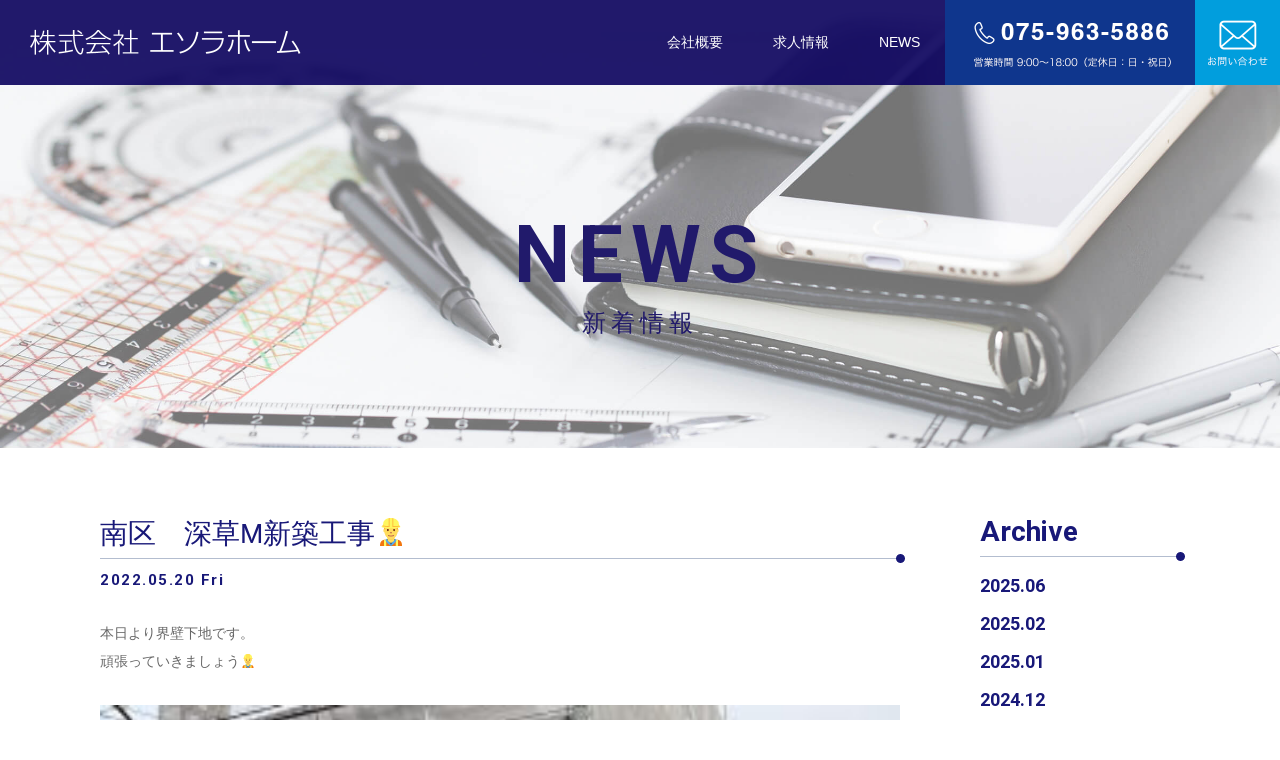

--- FILE ---
content_type: text/html; charset=UTF-8
request_url: https://www.esora-home.jp/news/445/
body_size: 5103
content:
<!doctype html>
<html lang="ja">
<head>
<meta charset="utf-8">
<meta name="viewport" content="width=device-width,initial-scale=1,user-scalable=yes">
<meta name="keywords"  content="京都,軽天,軽鉄工事,各種ボード工事,GL工事,クロス工事,床工事" />
<meta name="description" content = "株式会社エソラホームでは京都・滋賀で軽天・軽鉄工事・各種ボード工事・GL工事・クロス工事などの内装工事全般、またリフォーム工事全般も承っております。" >
<meta name="format-detection" content="telephone=yes">
<link rel="shortcut icon" type="image/x-icon" href="https://www.esora-home.jp/favicon.ico">

<!--og-->
<meta property="og:title" content="南区　深草M新築工事👷‍♂️ ｜ 株式会社エソラホーム  ｜ 京都で軽天工事の事なら" >
<meta property="og:type" content="website" />
<meta property="og:description" content="株式会社エソラホームでは京都・滋賀で軽天・軽鉄工事・各種ボード工事・GL工事・クロス工事などの内装工事全般、またリフォーム工事全般も承っております。" >
<meta property="og:image" content="https://www.esora-home.jp/img/ogp.png" >
<meta property="og:site_name" content="株式会社エソラホーム" >
<meta property="og:url" content="https://www.esora-home.jp/news/445/" >
<meta property="og:locale" content="ja_JP" >
<!--/og-->

<link rel="stylesheet" href="https://use.fontawesome.com/releases/v5.15.2/css/all.css" crossorigin="anonymous">
<link href="https://fonts.googleapis.com/css2?family=Roboto:wght@700&display=swap" rel="stylesheet">
<link rel="stylesheet" href="https://www.esora-home.jp/css/style.css">
<script src="https://ajax.googleapis.com/ajax/libs/jquery/1.11.1/jquery.min.js"></script>
<script src="https://www.esora-home.jp/js/script.js"></script>

<title>南区　深草M新築工事👷‍♂️ | 株式会社エソラホーム</title>
<meta name='robots' content='max-image-preview:large' />
<link rel='dns-prefetch' href='//s.w.org' />
<link rel="alternate" type="application/rss+xml" title="株式会社エソラホーム &raquo; 南区　深草M新築工事👷‍♂️ のコメントのフィード" href="https://www.esora-home.jp/news/445/feed/" />
<script type="text/javascript">
window._wpemojiSettings = {"baseUrl":"https:\/\/s.w.org\/images\/core\/emoji\/14.0.0\/72x72\/","ext":".png","svgUrl":"https:\/\/s.w.org\/images\/core\/emoji\/14.0.0\/svg\/","svgExt":".svg","source":{"concatemoji":"https:\/\/www.esora-home.jp\/wp-includes\/js\/wp-emoji-release.min.js?ver=6.0.11"}};
/*! This file is auto-generated */
!function(e,a,t){var n,r,o,i=a.createElement("canvas"),p=i.getContext&&i.getContext("2d");function s(e,t){var a=String.fromCharCode,e=(p.clearRect(0,0,i.width,i.height),p.fillText(a.apply(this,e),0,0),i.toDataURL());return p.clearRect(0,0,i.width,i.height),p.fillText(a.apply(this,t),0,0),e===i.toDataURL()}function c(e){var t=a.createElement("script");t.src=e,t.defer=t.type="text/javascript",a.getElementsByTagName("head")[0].appendChild(t)}for(o=Array("flag","emoji"),t.supports={everything:!0,everythingExceptFlag:!0},r=0;r<o.length;r++)t.supports[o[r]]=function(e){if(!p||!p.fillText)return!1;switch(p.textBaseline="top",p.font="600 32px Arial",e){case"flag":return s([127987,65039,8205,9895,65039],[127987,65039,8203,9895,65039])?!1:!s([55356,56826,55356,56819],[55356,56826,8203,55356,56819])&&!s([55356,57332,56128,56423,56128,56418,56128,56421,56128,56430,56128,56423,56128,56447],[55356,57332,8203,56128,56423,8203,56128,56418,8203,56128,56421,8203,56128,56430,8203,56128,56423,8203,56128,56447]);case"emoji":return!s([129777,127995,8205,129778,127999],[129777,127995,8203,129778,127999])}return!1}(o[r]),t.supports.everything=t.supports.everything&&t.supports[o[r]],"flag"!==o[r]&&(t.supports.everythingExceptFlag=t.supports.everythingExceptFlag&&t.supports[o[r]]);t.supports.everythingExceptFlag=t.supports.everythingExceptFlag&&!t.supports.flag,t.DOMReady=!1,t.readyCallback=function(){t.DOMReady=!0},t.supports.everything||(n=function(){t.readyCallback()},a.addEventListener?(a.addEventListener("DOMContentLoaded",n,!1),e.addEventListener("load",n,!1)):(e.attachEvent("onload",n),a.attachEvent("onreadystatechange",function(){"complete"===a.readyState&&t.readyCallback()})),(e=t.source||{}).concatemoji?c(e.concatemoji):e.wpemoji&&e.twemoji&&(c(e.twemoji),c(e.wpemoji)))}(window,document,window._wpemojiSettings);
</script>
<style type="text/css">
img.wp-smiley,
img.emoji {
	display: inline !important;
	border: none !important;
	box-shadow: none !important;
	height: 1em !important;
	width: 1em !important;
	margin: 0 0.07em !important;
	vertical-align: -0.1em !important;
	background: none !important;
	padding: 0 !important;
}
</style>
	<link rel='stylesheet' id='wp-block-library-css'  href='https://www.esora-home.jp/wp-includes/css/dist/block-library/style.min.css?ver=6.0.11' type='text/css' media='all' />
<style id='global-styles-inline-css' type='text/css'>
body{--wp--preset--color--black: #000000;--wp--preset--color--cyan-bluish-gray: #abb8c3;--wp--preset--color--white: #ffffff;--wp--preset--color--pale-pink: #f78da7;--wp--preset--color--vivid-red: #cf2e2e;--wp--preset--color--luminous-vivid-orange: #ff6900;--wp--preset--color--luminous-vivid-amber: #fcb900;--wp--preset--color--light-green-cyan: #7bdcb5;--wp--preset--color--vivid-green-cyan: #00d084;--wp--preset--color--pale-cyan-blue: #8ed1fc;--wp--preset--color--vivid-cyan-blue: #0693e3;--wp--preset--color--vivid-purple: #9b51e0;--wp--preset--gradient--vivid-cyan-blue-to-vivid-purple: linear-gradient(135deg,rgba(6,147,227,1) 0%,rgb(155,81,224) 100%);--wp--preset--gradient--light-green-cyan-to-vivid-green-cyan: linear-gradient(135deg,rgb(122,220,180) 0%,rgb(0,208,130) 100%);--wp--preset--gradient--luminous-vivid-amber-to-luminous-vivid-orange: linear-gradient(135deg,rgba(252,185,0,1) 0%,rgba(255,105,0,1) 100%);--wp--preset--gradient--luminous-vivid-orange-to-vivid-red: linear-gradient(135deg,rgba(255,105,0,1) 0%,rgb(207,46,46) 100%);--wp--preset--gradient--very-light-gray-to-cyan-bluish-gray: linear-gradient(135deg,rgb(238,238,238) 0%,rgb(169,184,195) 100%);--wp--preset--gradient--cool-to-warm-spectrum: linear-gradient(135deg,rgb(74,234,220) 0%,rgb(151,120,209) 20%,rgb(207,42,186) 40%,rgb(238,44,130) 60%,rgb(251,105,98) 80%,rgb(254,248,76) 100%);--wp--preset--gradient--blush-light-purple: linear-gradient(135deg,rgb(255,206,236) 0%,rgb(152,150,240) 100%);--wp--preset--gradient--blush-bordeaux: linear-gradient(135deg,rgb(254,205,165) 0%,rgb(254,45,45) 50%,rgb(107,0,62) 100%);--wp--preset--gradient--luminous-dusk: linear-gradient(135deg,rgb(255,203,112) 0%,rgb(199,81,192) 50%,rgb(65,88,208) 100%);--wp--preset--gradient--pale-ocean: linear-gradient(135deg,rgb(255,245,203) 0%,rgb(182,227,212) 50%,rgb(51,167,181) 100%);--wp--preset--gradient--electric-grass: linear-gradient(135deg,rgb(202,248,128) 0%,rgb(113,206,126) 100%);--wp--preset--gradient--midnight: linear-gradient(135deg,rgb(2,3,129) 0%,rgb(40,116,252) 100%);--wp--preset--duotone--dark-grayscale: url('#wp-duotone-dark-grayscale');--wp--preset--duotone--grayscale: url('#wp-duotone-grayscale');--wp--preset--duotone--purple-yellow: url('#wp-duotone-purple-yellow');--wp--preset--duotone--blue-red: url('#wp-duotone-blue-red');--wp--preset--duotone--midnight: url('#wp-duotone-midnight');--wp--preset--duotone--magenta-yellow: url('#wp-duotone-magenta-yellow');--wp--preset--duotone--purple-green: url('#wp-duotone-purple-green');--wp--preset--duotone--blue-orange: url('#wp-duotone-blue-orange');--wp--preset--font-size--small: 13px;--wp--preset--font-size--medium: 20px;--wp--preset--font-size--large: 36px;--wp--preset--font-size--x-large: 42px;}.has-black-color{color: var(--wp--preset--color--black) !important;}.has-cyan-bluish-gray-color{color: var(--wp--preset--color--cyan-bluish-gray) !important;}.has-white-color{color: var(--wp--preset--color--white) !important;}.has-pale-pink-color{color: var(--wp--preset--color--pale-pink) !important;}.has-vivid-red-color{color: var(--wp--preset--color--vivid-red) !important;}.has-luminous-vivid-orange-color{color: var(--wp--preset--color--luminous-vivid-orange) !important;}.has-luminous-vivid-amber-color{color: var(--wp--preset--color--luminous-vivid-amber) !important;}.has-light-green-cyan-color{color: var(--wp--preset--color--light-green-cyan) !important;}.has-vivid-green-cyan-color{color: var(--wp--preset--color--vivid-green-cyan) !important;}.has-pale-cyan-blue-color{color: var(--wp--preset--color--pale-cyan-blue) !important;}.has-vivid-cyan-blue-color{color: var(--wp--preset--color--vivid-cyan-blue) !important;}.has-vivid-purple-color{color: var(--wp--preset--color--vivid-purple) !important;}.has-black-background-color{background-color: var(--wp--preset--color--black) !important;}.has-cyan-bluish-gray-background-color{background-color: var(--wp--preset--color--cyan-bluish-gray) !important;}.has-white-background-color{background-color: var(--wp--preset--color--white) !important;}.has-pale-pink-background-color{background-color: var(--wp--preset--color--pale-pink) !important;}.has-vivid-red-background-color{background-color: var(--wp--preset--color--vivid-red) !important;}.has-luminous-vivid-orange-background-color{background-color: var(--wp--preset--color--luminous-vivid-orange) !important;}.has-luminous-vivid-amber-background-color{background-color: var(--wp--preset--color--luminous-vivid-amber) !important;}.has-light-green-cyan-background-color{background-color: var(--wp--preset--color--light-green-cyan) !important;}.has-vivid-green-cyan-background-color{background-color: var(--wp--preset--color--vivid-green-cyan) !important;}.has-pale-cyan-blue-background-color{background-color: var(--wp--preset--color--pale-cyan-blue) !important;}.has-vivid-cyan-blue-background-color{background-color: var(--wp--preset--color--vivid-cyan-blue) !important;}.has-vivid-purple-background-color{background-color: var(--wp--preset--color--vivid-purple) !important;}.has-black-border-color{border-color: var(--wp--preset--color--black) !important;}.has-cyan-bluish-gray-border-color{border-color: var(--wp--preset--color--cyan-bluish-gray) !important;}.has-white-border-color{border-color: var(--wp--preset--color--white) !important;}.has-pale-pink-border-color{border-color: var(--wp--preset--color--pale-pink) !important;}.has-vivid-red-border-color{border-color: var(--wp--preset--color--vivid-red) !important;}.has-luminous-vivid-orange-border-color{border-color: var(--wp--preset--color--luminous-vivid-orange) !important;}.has-luminous-vivid-amber-border-color{border-color: var(--wp--preset--color--luminous-vivid-amber) !important;}.has-light-green-cyan-border-color{border-color: var(--wp--preset--color--light-green-cyan) !important;}.has-vivid-green-cyan-border-color{border-color: var(--wp--preset--color--vivid-green-cyan) !important;}.has-pale-cyan-blue-border-color{border-color: var(--wp--preset--color--pale-cyan-blue) !important;}.has-vivid-cyan-blue-border-color{border-color: var(--wp--preset--color--vivid-cyan-blue) !important;}.has-vivid-purple-border-color{border-color: var(--wp--preset--color--vivid-purple) !important;}.has-vivid-cyan-blue-to-vivid-purple-gradient-background{background: var(--wp--preset--gradient--vivid-cyan-blue-to-vivid-purple) !important;}.has-light-green-cyan-to-vivid-green-cyan-gradient-background{background: var(--wp--preset--gradient--light-green-cyan-to-vivid-green-cyan) !important;}.has-luminous-vivid-amber-to-luminous-vivid-orange-gradient-background{background: var(--wp--preset--gradient--luminous-vivid-amber-to-luminous-vivid-orange) !important;}.has-luminous-vivid-orange-to-vivid-red-gradient-background{background: var(--wp--preset--gradient--luminous-vivid-orange-to-vivid-red) !important;}.has-very-light-gray-to-cyan-bluish-gray-gradient-background{background: var(--wp--preset--gradient--very-light-gray-to-cyan-bluish-gray) !important;}.has-cool-to-warm-spectrum-gradient-background{background: var(--wp--preset--gradient--cool-to-warm-spectrum) !important;}.has-blush-light-purple-gradient-background{background: var(--wp--preset--gradient--blush-light-purple) !important;}.has-blush-bordeaux-gradient-background{background: var(--wp--preset--gradient--blush-bordeaux) !important;}.has-luminous-dusk-gradient-background{background: var(--wp--preset--gradient--luminous-dusk) !important;}.has-pale-ocean-gradient-background{background: var(--wp--preset--gradient--pale-ocean) !important;}.has-electric-grass-gradient-background{background: var(--wp--preset--gradient--electric-grass) !important;}.has-midnight-gradient-background{background: var(--wp--preset--gradient--midnight) !important;}.has-small-font-size{font-size: var(--wp--preset--font-size--small) !important;}.has-medium-font-size{font-size: var(--wp--preset--font-size--medium) !important;}.has-large-font-size{font-size: var(--wp--preset--font-size--large) !important;}.has-x-large-font-size{font-size: var(--wp--preset--font-size--x-large) !important;}
</style>
<link rel="https://api.w.org/" href="https://www.esora-home.jp/wp-json/" /><link rel="alternate" type="application/json" href="https://www.esora-home.jp/wp-json/wp/v2/posts/445" /><link rel="EditURI" type="application/rsd+xml" title="RSD" href="https://www.esora-home.jp/xmlrpc.php?rsd" />
<link rel="wlwmanifest" type="application/wlwmanifest+xml" href="https://www.esora-home.jp/wp-includes/wlwmanifest.xml" /> 
<meta name="generator" content="WordPress 6.0.11" />
<link rel="canonical" href="https://www.esora-home.jp/news/445/" />
<link rel='shortlink' href='https://www.esora-home.jp/?p=445' />
<link rel="alternate" type="application/json+oembed" href="https://www.esora-home.jp/wp-json/oembed/1.0/embed?url=https%3A%2F%2Fwww.esora-home.jp%2Fnews%2F445%2F" />
<link rel="alternate" type="text/xml+oembed" href="https://www.esora-home.jp/wp-json/oembed/1.0/embed?url=https%3A%2F%2Fwww.esora-home.jp%2Fnews%2F445%2F&#038;format=xml" />
<link rel="icon" href="https://www.esora-home.jp/wp-content/uploads/2021/02/favicon-150x150.png" sizes="32x32" />
<link rel="icon" href="https://www.esora-home.jp/wp-content/uploads/2021/02/favicon.png" sizes="192x192" />
<link rel="apple-touch-icon" href="https://www.esora-home.jp/wp-content/uploads/2021/02/favicon.png" />
<meta name="msapplication-TileImage" content="https://www.esora-home.jp/wp-content/uploads/2021/02/favicon.png" />

</head>

<body class="index" id="pagetop">


<div id="container">
<!--header-->
<header id="top-head">
<div id="head_tel"><a href="tel:0759635886"><img src="/img/head_tel.png" alt="TEL：075-963-5886" class="tel_pc"></a><a href="tel:0759635886"><img src="/img/head_tel_sp.png" alt="TEL：075-963-5886" class="tel_sp"></a><a href="mailto:info@esora-home.jp" class="over"><img src="/img/head_mail.png" alt="お問い合わせ"></a></div>
<div class="inner">
<div id="mobile-head">
<h1><a href="/"><img src="/img/logo.png" alt="株式会社エソラホーム" class="logo"></a></h1>
<div id="nav-toggle">
<div>
<span></span>
<span></span>
<span></span>
</div>
</div>
</div>

<!--nav-->
<nav id="global-nav">
<ul class="table-cell"><li><a href="/company">会社概要</a></li><li><a href="/recruit">求人情報</a></li><li><a href="/news">NEWS</a></li></ul>
</nav>
<!--/nav-->

</div>
</header>
<!--/header-->

<!--mainvisual-->
<div id="page_main" class="company_mv">
<div class="page_title">
<h2>NEWS<span>新着情報</span></h2>
</div>
</div>
<!--/mainvisual-->


<!--maincontent-->

<!--news list-->
<section id="news_wrap">

<div class="left">
	
    
<div class="page_cont news_cont">
<h3>南区　深草M新築工事👷‍♂️<span>2022.05.20 Fri</span></h3> 
<p>
<p>本日より界壁下地です。<br />
頑張っていきましょう👷‍♂️</p>
<p><img src="https://www.esora-home.jp/wp-content/uploads/2022/05/F186CE7D-25AD-4F8F-A317-491748F0DD09-300x225.jpeg" alt="" width="300" height="225" class="alignnone size-medium wp-image-446" srcset="https://www.esora-home.jp/wp-content/uploads/2022/05/F186CE7D-25AD-4F8F-A317-491748F0DD09-300x225.jpeg 300w, https://www.esora-home.jp/wp-content/uploads/2022/05/F186CE7D-25AD-4F8F-A317-491748F0DD09-1024x768.jpeg 1024w, https://www.esora-home.jp/wp-content/uploads/2022/05/F186CE7D-25AD-4F8F-A317-491748F0DD09-768x576.jpeg 768w, https://www.esora-home.jp/wp-content/uploads/2022/05/F186CE7D-25AD-4F8F-A317-491748F0DD09-1536x1152.jpeg 1536w, https://www.esora-home.jp/wp-content/uploads/2022/05/F186CE7D-25AD-4F8F-A317-491748F0DD09-2048x1536.jpeg 2048w" sizes="(max-width: 300px) 100vw, 300px" /></p>
<p><img loading="lazy" src="https://www.esora-home.jp/wp-content/uploads/2022/05/DAAFF878-C978-49FA-9445-94750EFAF77D-300x225.jpeg" alt="" width="300" height="225" class="alignnone size-medium wp-image-447" srcset="https://www.esora-home.jp/wp-content/uploads/2022/05/DAAFF878-C978-49FA-9445-94750EFAF77D-300x225.jpeg 300w, https://www.esora-home.jp/wp-content/uploads/2022/05/DAAFF878-C978-49FA-9445-94750EFAF77D-1024x768.jpeg 1024w, https://www.esora-home.jp/wp-content/uploads/2022/05/DAAFF878-C978-49FA-9445-94750EFAF77D-768x576.jpeg 768w, https://www.esora-home.jp/wp-content/uploads/2022/05/DAAFF878-C978-49FA-9445-94750EFAF77D-1536x1152.jpeg 1536w, https://www.esora-home.jp/wp-content/uploads/2022/05/DAAFF878-C978-49FA-9445-94750EFAF77D-2048x1536.jpeg 2048w" sizes="(max-width: 300px) 100vw, 300px" /></p>
<p>#軽天#エソラホーム#京都#京都市#軽天屋</p>
</p>

<h3 class="mb_pb_00"></h3>
</div>
	
<div class="page_cont news_cont">
<p>
<a href="https://www.esora-home.jp/news/442/" rel="prev">古い記事へ</a> | <a href="https://www.esora-home.jp/news/450/" rel="next">新しい記事へ</a></p>
	</div>
</div>

<div class="right">

<h3>Archive</h3>
<ul>
	<li><a href='https://www.esora-home.jp/news/date/2025/06/'>2025.06</a></li>
	<li><a href='https://www.esora-home.jp/news/date/2025/02/'>2025.02</a></li>
	<li><a href='https://www.esora-home.jp/news/date/2025/01/'>2025.01</a></li>
	<li><a href='https://www.esora-home.jp/news/date/2024/12/'>2024.12</a></li>
	<li><a href='https://www.esora-home.jp/news/date/2024/11/'>2024.11</a></li>
	<li><a href='https://www.esora-home.jp/news/date/2024/10/'>2024.10</a></li>
	<li><a href='https://www.esora-home.jp/news/date/2024/09/'>2024.09</a></li>
	<li><a href='https://www.esora-home.jp/news/date/2024/03/'>2024.03</a></li>
	<li><a href='https://www.esora-home.jp/news/date/2024/02/'>2024.02</a></li>
	<li><a href='https://www.esora-home.jp/news/date/2024/01/'>2024.01</a></li>
	<li><a href='https://www.esora-home.jp/news/date/2023/12/'>2023.12</a></li>
	<li><a href='https://www.esora-home.jp/news/date/2023/10/'>2023.10</a></li>
	<li><a href='https://www.esora-home.jp/news/date/2023/09/'>2023.09</a></li>
	<li><a href='https://www.esora-home.jp/news/date/2023/06/'>2023.06</a></li>
	<li><a href='https://www.esora-home.jp/news/date/2023/01/'>2023.01</a></li>
	<li><a href='https://www.esora-home.jp/news/date/2022/12/'>2022.12</a></li>
	<li><a href='https://www.esora-home.jp/news/date/2022/11/'>2022.11</a></li>
	<li><a href='https://www.esora-home.jp/news/date/2022/10/'>2022.10</a></li>
	<li><a href='https://www.esora-home.jp/news/date/2022/09/'>2022.09</a></li>
	<li><a href='https://www.esora-home.jp/news/date/2022/08/'>2022.08</a></li>
	<li><a href='https://www.esora-home.jp/news/date/2022/07/'>2022.07</a></li>
	<li><a href='https://www.esora-home.jp/news/date/2022/06/'>2022.06</a></li>
	<li><a href='https://www.esora-home.jp/news/date/2022/05/'>2022.05</a></li>
	<li><a href='https://www.esora-home.jp/news/date/2022/04/'>2022.04</a></li>
	<li><a href='https://www.esora-home.jp/news/date/2022/03/'>2022.03</a></li>
	<li><a href='https://www.esora-home.jp/news/date/2022/02/'>2022.02</a></li>
	<li><a href='https://www.esora-home.jp/news/date/2022/01/'>2022.01</a></li>
	<li><a href='https://www.esora-home.jp/news/date/2021/09/'>2021.09</a></li>
	<li><a href='https://www.esora-home.jp/news/date/2021/08/'>2021.08</a></li>
	<li><a href='https://www.esora-home.jp/news/date/2021/07/'>2021.07</a></li>
	<li><a href='https://www.esora-home.jp/news/date/2021/06/'>2021.06</a></li>
	<li><a href='https://www.esora-home.jp/news/date/2021/05/'>2021.05</a></li>
	<li><a href='https://www.esora-home.jp/news/date/2021/04/'>2021.04</a></li>
	<li><a href='https://www.esora-home.jp/news/date/2021/03/'>2021.03</a></li>
	<li><a href='https://www.esora-home.jp/news/date/2021/02/'>2021.02</a></li>
</ul>
</div>

</section>
<!--/news list-->


<!--banner-->
<div class="cbn_wrap">
<div class="cont_wrap fadein">

<!--case study-->
<article id="cbn_wrap">
<ul>

<!--banner-->
<li>
<a href="mailto:info@esora-home.jp"></a>
<div class="bn_text">
<h3><i class="far fa-envelope"></i>info@esora-home.jp</h3>
</div>
</li>
<!--/banner-->

<!--banner-->
<li>
<a href="tel:0759635886"></a>
<div class="bn_text">
<h3><i class="fas fa-phone-alt"></i>075-963-5886</h3>
<p>営業時間 9:00～18:00（定休日：日・祝日）</p>
</div>
</li>
<!--/banner-->

</ul>
</article>


</div>
</div>


<!--/maincontent-->


<!--footer-->
<footer>
<div id="footer_wrap" class="fadein">

<a href="/"><img src="/img/f_logo.png" alt="株式会社エソラホーム " class="over"/></a>
<p>〒615-8202　京都市西京区松室吾田神町199　REISE 11</p>

<div class="f_contacts">
<div><a href="mailto:info@esora-home.jp"><i class="far fa-envelope"></i>info@esora-home.jp</a></div>
<div><a href="tel:0759635886"><i class="fas fa-phone-alt"></i>075-963-5886</a></div>
</div>
</div>

<div class="copy"><i class="far fa-copyright"></i> ESORA HOME .Inc</div>
</footer>
<!--/footer-->

<a href="#pagetop" id="page-top"><img src="/img/pagetop.png" alt="top"></a>
</div>

</body>
</html>

--- FILE ---
content_type: text/css
request_url: https://www.esora-home.jp/css/style.css
body_size: 5636
content:
@charset "utf-8";
html, body, div, span, object, iframe,
h1, h2, h3, h4, h5, h6, p, blockquote, pre,
abbr, address, cite, code,
del, dfn, em, img, ins, kbd, q, samp,
small, strong, sub, sup, var,
b, i,
dl, dt, dd, ol, ul, li,
fieldset, form, label, legend,
table, caption, tbody, tfoot, thead, tr, th, td,
section, aside, dialog, figure, footer, header,
hgroup, menu, nav, section,
time, mark, audio, video {margin:0;padding:0;border:0;outline:0;font-size:100%;vertical-align:baseline;background:transparent}
body {line-height:1}
section, aside, dialog, figure, footer, header,
hgroup, nav, section {display:block}
ul, ol {list-style:none}
blockquote, q {quotes:none;}
blockquote:before, blockquote:after,
q:before, q:after {content:'';content:none;}
a {margin:0;padding:0;border:0;font-size:100%;vertical-align:baseline;background:transparent}
ins {background-color:#ff9;color:#000;text-decoration:none}
mark {background-color:#ff9;color:#000;font-style:italic;font-weight:bold}
del {text-decoration: line-through}
abbr[title], dfn[title] {border-bottom:1px dotted #000;cursor:help}
table {border-collapse:collapse;border-spacing:0}
hr {display:block;height:1px;border:0;border-top:1px solid #cccccc;margin:1em 0;padding:0}
input, select {vertical-align:middle}
section { }
img{ vertical-align:bottom;}
a img {outline:none; border:none;}
a {outline:none;}
a:focus{outline: none;}
area{border:none;outline:none;}

*, *:before, *:after {-webkit-box-sizing: border-box;-moz-box-sizing: border-box;-o-box-sizing: border-box;-ms-box-sizing: border-box;box-sizing: border-box;}
html,body{ width:100%;height:100%;-webkit-font-smoothing: antialiased;}

.over {transition: 0.3s ;}
.over:hover {opacity: 0.5 ;} 

/*clearfix*/
.clearfix:after{content: "."; display: block; height: 0; font-size:0; clear: both; visibility:hidden}
.clearfix{display: inline-block;}
* html .clearfix{height: 1%;}
.clearfix{display:block;}
 


/*========================================
BASIC
=======================================*/

html{-webkit-text-size-adjust:100%; font-size: 62.5%;}
body{font-size: 10px;font-size: 1.0rem; color:#666666; font-weight:lighter; font-family: "ヒラギノ角ゴ ProN W3", "Hiragino Kaku Gothic ProN", Meiryo, sans-serif; animation: fadeIn 2s ease 0s 1 normal;-webkit-animation: fadeIn 2s ease 0s 1 normal;}
@keyframes fadeIn {
    0% {opacity: 0}
    100% {opacity: 1}
}

@-webkit-keyframes fadeIn {
    0% {opacity: 0}
    100% {opacity: 1}
}

a{color:#03a0df; text-decoration:none;}
a:hover{color: #999999;}

.pc {}
@media screen and (max-width: 640px) {
.pc { display: none;}
.over:hover {opacity: 1 ;} 
}

.mb_pb_00{margin-bottom: 0!important; padding-bottom: 0!important;}

/* page-top */
#page-top {position: fixed;bottom: 20px;right: 20px;z-index:10000; max-width:50px; height:auto;transition: 0.5s;-webkit-transition: 0.5s}
#page-top img {max-width:50px; height:auto;}
#page-top:hover {transform: translate(0,-10px);}

/* tel */
#head_tel { position:absolute; right:0; top:0; z-index:20000;}
#head_tel img { width:auto; height:85px; }
.tel_sp {display: none;}
.tel_pc {display: inherit;}
@media screen and (max-width: 1080px) {#head_tel img { height: 50px; width: auto }}
@media screen and (max-width: 430px) {.tel_sp {display: inherit;}.tel_pc {display: none;}}

/* hr */

hr{}


@media(min-width: 768px){a[href^="tel:"]{pointer-events: none;}}

/* wraps */
.cont_wrap { width:1080px; margin:0 auto; padding:0;}
.br_sp{display: none;}
.br_pc{display: inherit;}

@media screen and (max-width: 1080px) {
.cont_wrap { width:90%; margin:0 auto; padding:0;}
}

@media screen and (max-width: 640px) {
.br_sp{display: inherit;}
.br_pc{display: none;}
}

/*========================================
header
=======================================*/
#container { padding: 0 0 0 0;}
#top-head {background:rgba(10,2,92,0.9) ; height:85px;font-size: 14px;position:fixed;width: 100%;margin: auto 0;padding: 0;line-height: 1; z-index:500;top: 0;}
#top-head a, #top-head {text-decoration: none;}
#top-head .inner {position: relative; text-align:left;}
#top-head .logo {max-height:85px; position: absolute;top:0;left: 0;;margin: auto;transition: opacity 0.3s ease-out;}
#top-head .logo:hover {opacity: 0.8;}
#global-nav ul {list-style: none; width:100%; margin:0 0 0 0; font-size: 14px;font-size: 1.4rem; font-family:Arial, Helvetica, sans-serif; font-weight:nomal; text-align:right;}
#global-nav ul li {display:inline-block; width:auto;height:85px;text-align:center;position: relative;}
#global-nav ul li a {display: table-cell;vertical-align: middle;padding:0 25px 0 25px;width:auto;height:85px;color:#ffffff;;transition: 0.5s;-webkit-transition: 0.5s;background:rgba(15,54,141,0);}
#global-nav ul li.cr a {background:rgba(15,54,141,1);}

#global-nav ul li a:hover {background:rgba(15,54,141,1);}
#global-nav ul li:nth-child(3) { margin:0 335px 0 0;}


.inner {margin: 0 auto;}
.inner:after {content: "";clear: both;display: block;}


/* Toggle Button */
#nav-toggle {display: none;position: absolute;left: 10px;top: 7px;width: 29px;height: 36px;cursor: pointer;z-index: 101;}
#nav-toggle div {position: relative;}
#nav-toggle span {display: block;position: absolute;height: 2px;width: 100%;background: #ffffff;left: 0;-webkit-transition: .35s ease-in-out;-moz-transition: .35s ease-in-out;transition: .35s ease-in-out;}
#nav-toggle span:nth-child(1) {top: 6px;}
#nav-toggle span:nth-child(2) {top: 17px;}
#nav-toggle span:nth-child(3) {top: 28px;}


@media screen and (max-width: 1080px) {
#container { padding: 0 0 0 0;}
#top-head,.inner {width: 100%;padding: 0;}
#top-head .logo {max-height:50px; position: absolute;top:0;left: 50px;;margin: auto;}
#top-head {top: 0;position: fixed;margin-top: 0;height:50px;}
#mobile-head {height:50px;width: 100%;z-index: 999;position: relative;}
#global-nav {visibility: hidden; opacity:0; position: absolute; background-color: rgba(10,2,92,0.9);width: 100%;text-align: center;padding: 0 0 0 0; height: 100vh;}
#global-nav ul {list-style: none;position: static;padding:0 0 50px 0; margin:30px 0 0 0; display: flex;flex-direction: column; font-size: 16px;}
#global-nav ul li {width: 100%;float: none;position: static;border: none;border-left: none;padding:10px 0 8px 0;margin:0;height:auto;}
#global-nav ul li:nth-child(4) { display: block; font-weight:normal; font-size:24px;margin: 0;}
#global-nav ul li:after  {display: none;}
#top-head #global-nav ul li a,#top-head.fixed #global-nav ul li a {width: 100%;height:auto;display: block;color: #ffffff;padding:15px 0 15px 0;margin:0;position:static;}
#top-head #global-nav ul li a:hover,#top-head.fixed #global-nav ul li a:hover {color: #03a0df;background: none;}
#top-head.fixed #global-nav ul lili:nth-child(4) a {width: 100%;height:auto;display: inherit;flex-direction: row;color: #ffffff;padding:15px 0 15px 0;margin:0;position:static;}

#nav-toggle {display: block;}
/* #nav-toggle */
.open #nav-toggle span:nth-child(1) {top: 16px;-webkit-transform: rotate(315deg);-moz-transform: rotate(315deg);transform: rotate(315deg);}
.open #nav-toggle span:nth-child(2) {width: 0;left: 50%;}
.open #nav-toggle span:nth-child(3) {top: 16px;-webkit-transform: rotate(-315deg);-moz-transform: rotate(-315deg);transform: rotate(-315deg);}
.open #global-nav { visibility:visible; opacity:100; -webkit-transition: .5s ease-in-out;-moz-transition: .5s ease-in-out;transition: .5s ease-in-out;}
footer #footer_wrap {font-size:10px; font-size:1rem;line-height:1;}
}

/*========================================
index
=======================================*/

#main {width: 100%; height: 100vh; min-height: 700px; position: relative; background-size: cover; background-position: center 60%; background-image: url("../img/main_img.jpg"); display: flex;justify-content: center;align-items: center;}
#catchcopy { width: 100%; max-width:786px; height: auto; padding: 0 0 calc(100vh - 80vh) 0; }
#catchcopy img{ width: 100%; max-width:786px; height: auto; }
#main_copy {width: 100%; color: #ffffff; font-size: 19px; line-height: 2.5em; text-align: center; position: absolute; bottom: 0; left: 0; padding: 60px 0;background:rgba(15,54,141,0.45);}

#main_bn{width: 100%; height: auto;display: flex;justify-content: center;align-items: center;}
#main_bn .bn_naiso{width: 50%; height: 440px;display: flex;justify-content: center;align-items: center; background-size: cover; background-position: center 60%; background-image: url("../img/main_naiso.jpg");}
#main_bn .bn_reform{width: 50%; height: 440px;display: flex;justify-content: center;align-items: center; background-size: cover; background-position: center 60%; background-image: url("../img/main_reform.jpg");}

#main_bn .bn_naiso > div,#main_bn .bn_reform > div { color: #ffffff; width:75%; max-width: 600px; }
#main_bn h3 { font-weight: 300; display: block; font-size: 39px; color: #ffffff; width:100%; position: relative; border-bottom: 1px #ffffff solid; padding-bottom: 10px; margin-bottom: 20px;text-shadow: 0px 0px 4px rgba(0,0,0,0.5);}
#main_bn h3 span { display: block; font-size: 15px; position: absolute; bottom: 10px; right: 0; font-family: 'Roboto', sans-serif; letter-spacing: 0.2em;}
#main_bn h3::before { content: ""; display: block; width: 9px; height: 9px; border-radius: 50%; background: #ffffff; position: absolute; bottom: -5px; right: -5px; }
#main_bn p {font-size: 19px; line-height: 40px; width: 50%;text-shadow: 0px 0px 4px rgba(0,0,0,0.5);}

.col_2{width: 100%; display: flex;justify-content: flex-start;align-items:flex-start;}



/* index news */
.info_wrap { width:100%; height:auto; padding: 55px 0 55px 0; }

.info_wrap h3 { font-weight: 300; font-family: 'Roboto', sans-serif; letter-spacing: 0.2em; display: block; font-size: 62px; color: #181878; width:100%; position: relative; border-bottom: 1px #b3bdcf solid; padding-bottom: 0; margin-bottom: 20px;-webkit-transition: .5s ease-in-out;-moz-transition: .5s ease-in-out;transition: .5s ease-in-out;}
.info_wrap h3 span { display: block; font-size: 15px; position: absolute; bottom: 5px; right: 0; letter-spacing: 0.2em;}
.info_wrap h3::before { content: ""; display: block; width: 9px; height: 9px; border-radius: 50%; background: #181878; position: absolute; bottom: -5px; right: -5px; }
.info_wrap h3:hover { color:#03a0df;}

.index_info_wrap {color: #181878;text-align:left; width:100%; height:auto; float: left}
.index_info_wrap dl { width:100%; display:table; padding:10px 0;}
.index_info_wrap dl a dt { width:100px; display:table-cell;font-size: 16px;letter-spacing: 0; line-height:1.2; vertical-align:top;font-family: 'Roboto', sans-serif;}
.index_info_wrap dl a dd { width:auto; display:table-cell; font-size:14px; font-weight:nomal; line-height:1.2; vertical-align:top; padding:1px 0 0 20px;}
.index_info_wrap dl a { color:#181878;}
.index_info_wrap dl a:hover { color:#03a0df;}

/* banner */
.banner_wrap { width:100%; height:auto; padding: 100px 0; background: #f5f5f5; }
.i_bn_wrap {width:100%;display: flex;justify-content: flex-start;align-items:flex-start;}

/* banner */
#bn-wrap { width: 100%; height:auto;position: relative; padding: 0; }
#bn-wrap ul {display: flex; justify-content: space-between; align-items: left; flex-wrap: nowrap; width: 100%; margin: 0 auto 0 auto; text-align: left;}
#bn-wrap ul li {width: 51vw; max-height: 250px; max-width: 510px; height:25vw; overflow: hidden; -webkit-transition: all .3s;transition: all .3s; position: relative; margin: 0 0 0 0;}
#bn-wrap ul li::after { content: "- MORE"; color: #ffffff; position: absolute; right: 5px; bottom:5px;z-index: 1;font-size: 13px; font-family: 'Roboto', sans-serif; letter-spacing: 0.2em;}
#bn-wrap ul li > a {position: absolute;top: 0;left: 0;width: 100%;height: 100%;text-indent:-999px;z-index: 1;}
#bn-wrap ul li .bn_img {width: 100%;height: 100%; overflow: hidden; position: absolute;}
#bn-wrap ul li .bn_img img{width: 100%;height: auto; -webkit-transition: all .3s;transition: all .3s; }
#bn-wrap ul li .bn_text {width: 100%;height: 100%; position: absolute; display: flex; flex-direction: column; justify-content: center; align-items: center;  text-align: center; z-index: 0; padding: 0 10%;}
#bn-wrap ul li .bn_text h3 {width: 100%; font-size: 24px; font-size: 2.4rem; color: #ffffff; font-weight: 300; line-height: 1.5; border-bottom: 1px solid rgba(255,255,255,0.8); padding: 0 0 5px 0; margin: 0 0 10px 0; position: relative; letter-spacing: 0.4em;}
#bn-wrap ul li .bn_text h3::before { content: ""; display: block; width: 9px; height: 9px; border-radius: 50%; background: #ffffff; position: absolute; bottom: -5px; right: -5px; }
#bn-wrap ul li .bn_text p {width: 100%; font-size: 15px; font-size: 1.4rem; color: #ffffff;font-family: 'Roboto', sans-serif; letter-spacing: 0.2em; line-height: 1.5;  padding: 0 0 0 0; margin: 0 12px 0 12px;}
#bn-wrap ul li:hover {box-shadow: 1px 1px 12px rgba(0,0,0,.3);background-color: #ffffff;}
#bn-wrap ul li:hover .bn_img img  {transform: scale(1.1);}




@media screen and (max-width: 1080px) {

#main {width: 100%; height: 100vh; position: relative; background-size: cover; background-position: center 60%; background-image: url("../img/main_img.jpg"); display: flex;justify-content: center;align-items: center;}
#catchcopy { width: 80%; max-width:786px; height: auto; padding: 0 0 calc(100vh - 80vh) 0; }
#catchcopy img{ width: 100%; max-width:786px; height: auto; }
#main_copy {width: 100%; color: #ffffff; font-size: 16px; line-height: 2em; text-align: center; position: absolute; bottom: 0; left: 0; padding: 60px 30px;background:rgba(15,54,141,0.45);}


#main_bn .bn_naiso > div,#main_bn .bn_reform > div { color: #ffffff; width:75%; max-width: 600px; }
#main_bn h3 { font-weight: 300; display: block; font-size: 28px; color: #ffffff; width:100%; position: relative; border-bottom: 1px #ffffff solid; padding-bottom: 10px; margin-bottom: 20px;text-shadow: 0px 0px 4px rgba(0,0,0,0.5);}
#main_bn h3 span { display: block; font-size: 12px; position: absolute; bottom: 10px; right: 0; font-family: 'Roboto', sans-serif; letter-spacing: 0.2em;}
#main_bn h3::before { content: ""; display: block; width: 9px; height: 9px; border-radius: 50%; background: #ffffff; position: absolute; bottom: -5px; right: -5px; }
#main_bn p {font-size: 16px; line-height: 30px; width: auto;text-shadow: 0px 0px 4px rgba(0,0,0,0.5);}
.col_2{width: 100%; display: flex;justify-content:space-between;align-items:flex-start;}

.banner_wrap { width:100%; height:auto; padding: 10vw 0; background: #f5f5f5; }
#bn-wrap ul li {width: 45.9vw; max-height: 250px; max-width: 510px; height:21vw; }

@media screen and (max-width: 900px) {
#main_bn .bn_naiso > div,#main_bn .bn_reform > div {width:70%;}
#main_bn h3 {font-size: 18px; }
.col_2{flex-direction: column;}
}


.info_wrap { width:100%; height:auto; padding: 8vw 0 8vw 0; }

.info_wrap h3 { font-weight: 300; font-family: 'Roboto', sans-serif; letter-spacing: 0.2em; display: block; font-size: 6vw; color: #181878; width:100%; position: relative; border-bottom: 1px #b3bdcf solid; padding-bottom: 0; margin-bottom: 20px;-webkit-transition: .5s ease-in-out;-moz-transition: .5s ease-in-out;transition: .5s ease-in-out;}
.info_wrap h3 span { display: block; font-size: 12px; position: absolute; bottom: 5px; right: 0; letter-spacing: 0.2em;}
.info_wrap h3::before { content: ""; display: block; width: 9px; height: 9px; border-radius: 50%; background: #181878; position: absolute; bottom: -5px; right: -5px; }
.info_wrap h3:hover { color:#03a0df;}



}

@media screen and (max-width: 640px) {

#main {width: 100%; height: 110vh;position: relative; background-size: cover; background-position: center 60%; background-image: url("../img/main_img.jpg"); display: flex;justify-content: center;align-items: center;}
#catchcopy { width: 80%; max-width:786px; height: auto; padding: 0 0 calc(100vh - 80vh) 0; }
#catchcopy img{ width: 100%; max-width:786px; height: auto; }
#main_copy {width: 100%; color: #ffffff; font-size: 13px; line-height: 2em; text-align: center; position: absolute; bottom: 0; left: 0; padding: 5vw 5vw;background:rgba(15,54,141,0.45);}


#main_bn{width: 100%; height: auto;display: flex;justify-content: center;align-items: center; flex-direction: column;}
#main_bn .bn_naiso{width: 100%; min-height: 55vw; height: auto; display: flex;justify-content: center;align-items: center; background-size: cover; background-position: center 60%; background-image: url("../img/main_naiso.jpg");}
#main_bn .bn_reform{width: 100%; min-height: 55vw; height: auto; display: flex;justify-content: center;align-items: center; background-size: cover; background-position: center 60%; background-image: url("../img/main_reform.jpg");}


#main_bn .bn_naiso > div,#main_bn .bn_reform > div { color: #ffffff; width:90%; max-width: 600px; }
#main_bn h3 { font-weight: 300; display: block; font-size: 5vw; color: #ffffff; width:100%; position: relative; border-bottom: 1px #ffffff solid; padding-bottom: 10px; margin-bottom: 20px;text-shadow: 0px 0px 4px rgba(0,0,0,0.5);}
#main_bn h3 span { display: block; font-size: 2.5vw; position: absolute; bottom: 10px; right: 0; font-family: 'Roboto', sans-serif; letter-spacing: 0.2em;}
#main_bn h3::before { content: ""; display: block; width: 9px; height: 9px; border-radius: 50%; background: #ffffff; position: absolute; bottom: -5px; right: -5px; }
#main_bn p {font-size: 12px; line-height: 5.5vw; width: 50%;text-shadow: 0px 0px 4px rgba(0,0,0,0.5);}
.col_2{width: 100%; display: flex;justify-content: flex-start;align-items:flex-start;flex-direction: row;}

.banner_wrap { width:100%; height:auto; padding: 70px 0; background: #f5f5f5; }
#bn-wrap ul {display: flex; justify-content: center; align-items: center; flex-wrap: wrap; width: 100%;flex-direction: column;  margin: 0 auto; text-align: left;}
#bn-wrap ul li {width: 85vw; max-height: 250px; max-width: 510px; height:39.2vw; margin: 0; }
#bn-wrap ul li:first-child {margin: 0 0 5vw 0; }
#bn-wrap ul li .bn_text {width: 100%;height: 100%; position: absolute; display: flex; flex-direction: column; justify-content: center; align-items: center;  text-align: center; z-index: 0; padding: 0 10%;}
#bn-wrap ul li .bn_text h3 {width: 100%; font-size: 5vw; color: #ffffff; font-weight: 300; line-height: 1.5; border-bottom: 1px solid rgba(255,255,255,0.8); padding: 0 0 5px 0; margin: 0 0 10px 0; position: relative; letter-spacing: 0.4em;}
#bn-wrap ul li .bn_text h3::before { content: ""; display: block; width: 9px; height: 9px; border-radius: 50%; background: #ffffff; position: absolute; bottom: -5px; right: -5px; }
#bn-wrap ul li .bn_text p {width: 100%; font-size: 14px;  color: #ffffff;font-family: 'Roboto', sans-serif; letter-spacing: 0.2em; line-height: 1.5;  padding: 0 0 0 0; margin: 0 12px 0 12px;}

}


@media screen and (min-width: 1600px) {
#main {width: 100%; height: 100vh; position: relative; z-index:0; }

}




/*========================================
pages
=======================================*/

/* mainvisual */
#page_main {width: 100%; height: 35vw; max-height: 450px; display: flex; align-items: center; justify-content: center; }
#page_main h2 {padding: 85px 0 0 0; color: #211a6b;font-family: 'Roboto', sans-serif;font-size: 80px;letter-spacing:0.1em; line-height: 1.4; font-weight: 300; text-align: center; }
#page_main h2 span{display: block; font-size: 24px;letter-spacing:0.2em; line-height: 1; }
.page_catch{width: 100%; height: auto; background: #d9e3e8; min-height: 135px;display: flex; align-items: center; justify-content: center;}
.page_catch h3{color: #211a6b; font-size: 50px; font-weight: 300;}
.page_catch h4{color: #211a6b; font-size: 28px; font-weight: 300;}

section {width: 100%; }

@media screen and (max-width: 1080px) {
#page_main {width: 100%; height: 35vw; min-height: 375px; display: flex; align-items: center; justify-content: center; }
#page_main h2 {padding: 50px 0 0 0;}

}
@media screen and (max-width: 640px) {
#page_main {width: 100%; height: 35vw; min-height: 300px; display: flex; align-items: center; justify-content: center; }
#page_main h2 {font-size: 12vw;letter-spacing:0.1em; line-height: 1; font-weight: 300; text-align: center; }
#page_main h2 span{display: block; font-size: 4vw;letter-spacing:0.2em; line-height: 1; }
.page_catch{width: 100%; height: auto; background: #d9e3e8; min-height: 60px; padding: 5vw 0; display: flex; align-items: center; justify-content: center;}
.page_catch h3{color: #211a6b; font-size: 6vw; font-weight: 300;}
.page_catch h4{color: #211a6b; font-size: 4vw; font-weight: 300;}
}




/* company */
.company_mv {background-image: url("../img/company_img.jpg"); background-position: center; background-size: cover; background-repeat: no-repeat;}
.company_catch{width: 100%; height: auto; background: #eef5f8; display: flex; align-items: center; justify-content: center;}
.company_catch p{width: 100%; margin: 0 auto; color: #211a6b; font-size: 16px; font-weight: 100; text-align: center; line-height: 2em; padding: 60px 0;}

.page_cont {width: 100%; max-width: 800px; margin: 0 auto; padding: 70px 0;}
.page_cont:nth-of-type(n+2){padding: 0 0 70px 0;}
.page_cont h3 { font-weight: 300; letter-spacing: 0; display: block; font-size: 28px; color: #181878; width:100%; position: relative; border-bottom: 1px #b3bdcf solid; padding-bottom: 10px; margin-bottom: 60px; -webkit-transition: .5s ease-in-out;-moz-transition: .5s ease-in-out;transition: .5s ease-in-out;}
.page_cont h3 span { font-family: 'Roboto', sans-serif; display: block; font-size: 15px; position: absolute; bottom: 5px; right: 0; letter-spacing: 0.2em;}
.page_cont h3::before { content: ""; display: block; width: 9px; height: 9px; border-radius: 50%; background: #181878; position: absolute; bottom: -5px; right: -5px; }

.page_cont > dl { width:100%; display:table; padding:25px 0; border-top: 1px #b3bdcf solid; }

.page_cont > dl > dt { width:125px; display:table-cell;font-size: 14px;letter-spacing: 0; line-height:1.6; vertical-align:top;font-weight:600; color: #333333;}
.page_cont > dl > dd { width:auto; display:table-cell; font-size:14px; font-weight: 100; line-height:1.6; vertical-align:top; padding:0;}

.page_cont > dl > dd > dl { width:100%; display:table; padding:0 0 10px 0; margin: 0 0 10px 0; border-bottom: 1px #b3bdcf solid;  }
.page_cont > dl > dd > dl:last-child { width:100%; display:table; padding:0 0 0 0; margin: 0 0 0 0; border-bottom: none;  }
.page_cont > dl > dd > dl > dt { width:160px; display:table-cell;font-size:14px; font-weight: 100; line-height:1.8; vertical-align:top; padding:0;color: #333333;}
.page_cont > dl > dd > dl > dd { width:auto; display:table-cell; font-size:14px; font-weight: 100; line-height:1.8; vertical-align:top; padding:0;}
.page_cont > dl > dd > dl > dd i{ font-size: 16px; vertical-align: text-bottom;}


.map_cont {width: 100%; margin: 0 auto; padding: 60px 0 70px 0; background: #eef5f8;}
.map_cont h3 { font-weight: 300; letter-spacing: 0.1em; display: block; font-size: 18px; width:100%; line-height: 1.8; text-align: center;}
.map_cont p { font-weight: 300; letter-spacing: 0.1em; display: block; font-size: 14px; width:100%; line-height: 1.8; text-align: center;}
.map_cont .map_wrap {width: 100%; height:350px;  margin: 30px 0 0 0; }



/* recruit */
.recruit_mv {background-image: url("../img/recruit_img.jpg"); background-position: center 70%; background-size: cover; background-repeat: no-repeat;}
.recruit_cont > dl:first-of-type { width:100%; display:table; padding:25px 0; border-top: none!important; }
.recruit_cont h3 { margin-bottom: 0!important; }

.recruit_txt_box {width: 90%; max-width: 800px; margin: 0 auto 70px auto; border: 1px solid #b3bdcf; padding: 25px 40px; border-radius: 5px;}
.recruit_txt_box h5 { font-weight: 300; letter-spacing: 0; display: block; font-size: 28px; color: #181878; width:100%; position: relative; border-bottom: 1px #b3bdcf solid; padding-bottom: 15px; margin-bottom: 15px; text-align: center;}
.recruit_txt_box h5::before { content: ""; display: block; width: 9px; height: 9px; border-radius: 50%; background: #181878; position: absolute; bottom: -5px; right: -5px; }
.recruit_txt_box p { font-weight: 300; line-height: 1.8; letter-spacing: 0; display: block; font-size: 18px; color: #181878; width:100%; text-align: center;}

#cbn_wrap h5 { font-weight: 300; letter-spacing: 0; display: block; font-size: 28px; color: #181878; width:100%;text-align: center;}
#cbn_wrap p { font-weight: 300; line-height: 1.8; letter-spacing: 0; display: block; font-size: 18px; color: #181878; width:100%; text-align: center; margin-bottom: 30px;}


/* news */
.news_cont h3 { font-weight: 300; letter-spacing: 0; display: block; font-size: 28px; color: #181878; width:100%; position: relative; border-bottom: 1px #b3bdcf solid; padding-bottom: 10px; margin-bottom: 60px; }
.news_cont h3 span { font-family: 'Roboto', sans-serif; display: block; font-size: 15px; position: absolute; bottom: -30px; left: 0; letter-spacing: 0.1em;}
.news_cont p,.news_cont div { font-size: 14px; line-height: 2; text-align: justify; margin-bottom: 30px;}
.news_cont img { width:100%;max-width: 100%;height: auto;}

#news_wrap {width: 100%; max-width: 1080px; margin: 0 auto; display: flex;justify-content: space-between;align-items:top;flex-direction: row;}
#news_wrap .left {width: 800px; }
#news_wrap .right {width: 200px; margin: 70px 0; }

#news_wrap .right h3 { font-family: 'Roboto', sans-serif!important; font-weight: 600; letter-spacing: 0; display: block; font-size: 28px; color: #181878; width:100%; position: relative; border-bottom: 1px #b3bdcf solid; padding-bottom: 10px; margin-bottom: 0; }
#news_wrap .right h3::before { content: ""; display: block; width: 9px; height: 9px; border-radius: 50%; background: #181878; position: absolute; bottom: -5px; right: -5px; }
#news_wrap .right ul li { font-family: 'Roboto', sans-serif; font-weight: 300; letter-spacing: 0; display: block; font-size: 18px; color: #181878; width:100%; padding: 20px 0 0 0; }
#news_wrap .right ul li a { color: #181878!important;  -webkit-transition: .5s ease-in-out;-moz-transition: .5s ease-in-out;transition: .5s ease-in-out;}
#news_wrap .right ul li a:hover { color: #12b0ef!important; }


/* banner */
.cbn_wrap { width:100%; height:auto; padding: 50px 0; background: #dee6ea; }

/* banner */
#cbn_wrap { width: 100%; height:auto;position: relative; padding: 0; }
#cbn_wrap ul {display: flex; justify-content: space-between; align-items: left; flex-wrap: nowrap; width: 100%; margin: 0 auto 0 auto; text-align: left;}
#cbn_wrap ul li {width: 51vw; max-height: 125px; max-width: 510px; height:25vw; overflow: hidden; background: #12b0ef; -webkit-transition: all .3s;transition: all .3s; position: relative; margin: 0 0 0 0;}
#cbn_wrap ul li > a {position: absolute;top: 0;left: 0;width: 100%;height: 100%;text-indent:-999px;z-index: 1;}
#cbn_wrap ul li .bn_text {width: 100%;height: 100%; position: absolute; display: flex; flex-direction: column; justify-content: center; align-items: center;  text-align: center; z-index: 0; padding: 0 10%;}
#cbn_wrap ul li .bn_text h3 {width: 100%; font-size: 22px; font-family: 'Roboto', sans-serif; color: #ffffff!important; font-weight: 300; line-height: 2; padding: 0; margin: 0; position: relative; }
#cbn_wrap ul li .bn_text h3 span {font-size: 14px; font-weight: 300; vertical-align: baseline;}
#cbn_wrap ul li .bn_text h3 i {font-size: 24px; vertical-align: middle; margin-right: 10px; }
#cbn_wrap ul li .bn_text p {width: 100%; font-size: 12px; color: #ffffff!important; ine-height: 2;  padding: 0; margin: 0;}
#cbn_wrap ul li:hover {box-shadow: 1px 1px 12px rgba(0,0,0,.3);background-color: #211a6b;}
#cbn_wrap ul li:last-child:hover {box-shadow: none;background-color: #12b0ef; }




@media screen and (max-width: 1080px) {
.page_cont {width: 90%; max-width: 800px; margin: 0 auto;}

#cbn_wrap ul {display: flex; justify-content: space-between; align-items: left; flex-wrap: nowrap; width: 100%; margin: 0 auto 0 auto; text-align: left;}
#cbn_wrap ul li {width: 42vw; max-height: 125px; max-width: 510px; height:25vw; overflow: hidden; background: #12b0ef; -webkit-transition: all .3s;transition: all .3s; position: relative; margin: 0 0 0 0;}
#cbn_wrap ul li .bn_text h3 {width: 100%; font-size: 18px; font-family: 'Roboto', sans-serif; color: #ffffff!important; font-weight: 300; line-height: 2; padding: 0; margin: 0; position: relative; }
#cbn_wrap ul li .bn_text h3 span {font-size: 12px; font-weight: 300; vertical-align: baseline;}
#cbn_wrap ul li .bn_text h3 i {font-size: 20px; vertical-align: middle; margin-right: 10px; }
#cbn_wrap ul li .bn_text p {width: 100%; font-size: 10px; color: #ffffff!important; ine-height: 2;  padding: 0; margin: 0;}


#news_wrap {width: 100%; max-width: 1080px; margin: 0 auto; display: flex;justify-content: space-between;align-items:top;flex-direction: column;}
#news_wrap .left {width: 100%;}
#news_wrap .right {width: 90%; max-width: 800px; margin:0 auto 70px auto; }

#news_wrap .right h3 { font-family: 'Roboto', sans-serif!important; font-weight: 600; letter-spacing: 0; display: block; font-size: 28px; color: #181878; width:100%; position: relative; border-bottom: 1px #b3bdcf solid; padding-bottom: 10px; margin-bottom: 0; }
#news_wrap .right h3::before { content: ""; display: block; width: 9px; height: 9px; border-radius: 50%; background: #181878; position: absolute; bottom: -5px; right: -5px; }
#news_wrap .right ul li { font-family: 'Roboto', sans-serif; font-weight: 300; letter-spacing: 0; display: block; font-size: 18px; color: #181878; width:100%; padding: 20px 0 0 0; }

}

@media screen and (max-width: 768px) {
#cbn_wrap ul li:last-child:hover {box-shadow: 1px 1px 12px rgba(0,0,0,.3);background-color: #211a6b; color: #ffffff!important; }
#cbn_wrap ul li:last-child a {color: #ffffff!important; }
}


@media screen and (max-width: 640px) {
.page_cont {padding: 50px 0;}
.page_cont:nth-of-type(n+2) {padding: 0 0 50px 0;}

.company_catch p{width: 90%;color: #211a6b; font-size: 14px; font-weight: 100; text-align: justify; line-height: 2em; padding: 7vw 0;}
.page_cont h3 { font-weight: 300; line-height: 1.5; display: block; font-size: 20px; color: #181878; width:100%; position: relative; border-bottom: 1px #b3bdcf solid; padding-bottom: 10px; margin-bottom: 60px; -webkit-transition: .5s ease-in-out;-moz-transition: .5s ease-in-out;transition: .5s ease-in-out;}
.page_cont h3 span { font-family: 'Roboto', sans-serif; display: block; font-size: 10px; position: absolute; bottom: 5px; right: 0; letter-spacing: 0.2em;}
.page_cont h3::before { content: ""; display: block; width: 9px; height: 9px; border-radius: 50%; background: #181878; position: absolute; bottom: -5px; right: -5px; }

.page_cont > dl { width:100%; display:table; padding:20px 0; border-top: 1px #b3bdcf solid; }
.page_cont > dl > dt { width:100px; display:table-cell;font-size: 12px;letter-spacing: 0; line-height:1.6; vertical-align:top;font-weight:600; color: #333333;}
.page_cont > dl > dd { width:auto; display:table-cell; font-size:12px; font-weight: 100; line-height:1.6; vertical-align:top; padding:0;}

.page_cont > dl > dd > dl { width:100%; display:table; padding:0 0 10px 0; margin: 0 0 10px 0;  }
.page_cont > dl > dd > dl > dt { width:100%; display:block;font-size:12px; font-weight: 100; line-height:1.8; vertical-align:top; padding:0;}
.page_cont > dl > dd > dl > dd { width:100%; display:block; font-size:12px; font-weight: 100; line-height:1.8; vertical-align:top; padding:0 0 0 0.5em;}
.page_cont > dl > dd > dl > dd i{ font-size: 16px; vertical-align: text-bottom;}

.cbn_wrap { width:100%; height:auto; padding: 50px 0; background: #dee6ea; }
#cbn_wrap ul {display: flex; justify-content: center; align-items: center; flex-wrap: wrap; flex-direction: column;  width: 100%; margin: 0 auto 0 auto; text-align: left;}
#cbn_wrap ul li {width: 100%; height: 100px; max-width: 640px; overflow: hidden; background: #12b0ef; -webkit-transition: all .3s;transition: all .3s; position: relative; margin: 0 0 0 0;}
#cbn_wrap ul li:last-child {margin-top: 20px;}
#cbn_wrap ul li .bn_text h3 {width: 100%; font-size: 18px; font-family: 'Roboto', sans-serif; color: #ffffff!important; font-weight: 300; line-height: 2; padding: 0; margin: 0; position: relative; }
#cbn_wrap ul li .bn_text h3 i {font-size: 20px; vertical-align: middle; margin-right: 10px; }
#cbn_wrap ul li .bn_text p {width: 100%; font-size: 10px; color: #ffffff!important; ine-height: 2;  padding: 0; margin: 0;}

.map_cont {width: 100%; margin: 0 auto; padding: 50px 0 50px 0; background: #eef5f8;}
.map_cont h3 { font-weight: 300; letter-spacing: 0.1em; display: block; font-size: 14px; width:100%; line-height: 1.8; text-align: center;}
.map_cont p { font-weight: 300; letter-spacing: 0.1em; display: block; font-size: 12px; width:100%; line-height: 1.8; text-align: center;}
.map_cont .map_wrap {width: 100%; height:350px;  margin: 20px 0 0 0; }

.recruit_txt_box {width: 90%; max-width: 800px; margin: 0 auto 50px auto; border: 1px solid #b3bdcf; padding: 5vw;}
.recruit_txt_box h5 { font-weight: 300; letter-spacing: 0; display: block; font-size: 18px; color: #181878; width:100%; position: relative; border-bottom: 1px #b3bdcf solid; padding-bottom: 15px; margin-bottom: 15px; text-align: center;}
.recruit_txt_box h5::before { content: ""; display: block; width: 9px; height: 9px; border-radius: 50%; background: #181878; position: absolute; bottom: -5px; right: -5px; }
.recruit_txt_box p { font-weight: 300; line-height: 1.8; letter-spacing: 0; display: block; font-size: 14px; color: #181878; width:100%; text-align: center;}

#cbn_wrap h5 { font-weight: 300; letter-spacing: 0; display: block; font-size: 18px; color: #181878; width:100%;text-align: center;}
#cbn_wrap p { font-weight: 300; line-height: 1.8; letter-spacing: 0; display: block; font-size: 14px; color: #181878; width:100%; text-align: center; margin-bottom: 30px;}

.news_cont h3 { font-weight: 300; letter-spacing: 0; display: block; font-size: 18px; color: #181878; width:100%; position: relative; border-bottom: 1px #b3bdcf solid; padding-bottom: 5px; margin-bottom: 50px; }
.news_cont h3 span { font-family: 'Roboto', sans-serif; display: block; font-size: 14px; position: absolute; bottom: -30px; left: 0; letter-spacing: 0.1em;}
.news_cont p,.news_cont div { font-size: 12px; line-height: 2; text-align: justify; margin-bottom: 50px;}
.news_cont img { width:100%;max-width: 100%;height: auto;}


#news_wrap .left {width: 100%;}
#news_wrap .right {width: 90%; max-width: 800px; margin:0 auto 50px auto; }

#news_wrap .right h3 { font-family: 'Roboto', sans-serif!important; font-weight: 600; letter-spacing: 0; display: block; font-size: 20px; color: #181878; width:100%; position: relative; border-bottom: 1px #b3bdcf solid; padding-bottom: 10px; margin-bottom: 0; }
#news_wrap .right h3::before { content: ""; display: block; width: 9px; height: 9px; border-radius: 50%; background: #181878; position: absolute; bottom: -5px; right: -5px; }
#news_wrap .right ul li  { font-family: 'Roboto', sans-serif; font-weight: 300; letter-spacing: 0; display: block; font-size: 16px; color: #181878; width:100%; padding: 15px 0 0 0; }

}






/*========================================
footer
=======================================*/
footer { width:100%; position: relative;background: #0a025c;  }
footer #footer_wrap  { width:100%; max-width: 530px; color:#FFFFFF; height: auto; text-align: center;padding: 70px 0; margin: 0 auto;}

footer #footer_wrap img { width: 100%; max-width:275px; height: auto; margin: 0 0 35px 0;}

footer #footer_wrap p { width:100%; font-size: 14px; line-height: 2em; padding: 0 0 35px 0; margin: 0 0 35px 0; text-align: center; position: relative; border-bottom: 1px solid #ceccde;}
footer #footer_wrap p span {margin-right: 10px;}
footer #footer_wrap p::before { content: ""; display: block; width: 9px; height: 9px; border-radius: 50%; background: #ffffff; position: absolute; bottom: -5px; right: -5px; }

footer #footer_wrap .f_contacts {display: flex;justify-content: space-around;align-items: center; flex-wrap: nowrap; }
footer #footer_wrap .f_contacts > div { font-size: 18px;font-family: 'Roboto', sans-serif;}
footer #footer_wrap .f_contacts > div i{ font-size: 20px;vertical-align: middle;}
footer #footer_wrap .f_contacts > div i { margin: 0 10px 0 0;}

.copy {display: block;color: #ffffff;font-size: 14px; text-align: center; background: #120d46; padding: 35px 0;}

footer a { color:#ffffff;transition: 0.5s;-webkit-transition: 0.5s;}
footer a:hover { color:#03a0df;}

@media screen and (max-width: 1080px) {


}

@media screen and (max-width: 640px) {
footer { width:100%; position: relative;background: #0a025c;  }
footer #footer_wrap  { width:90%; max-width: 530px; color:#FFFFFF; height: auto; text-align: center;padding: 70px 0; margin: 0 auto;}

footer #footer_wrap img { width: 100%; max-width:275px; height: auto; margin: 0 0 35px 0;}

footer #footer_wrap p { width:100%; font-size: 12px; line-height: 2em; padding: 0 0 35px 0; margin: 0 0 35px 0; text-align: center; position: relative; border-bottom: 1px solid #ceccde;}
footer #footer_wrap p span {margin-right: 0;}
footer #footer_wrap p::before { content: ""; display: block; width: 9px; height: 9px; border-radius: 50%; background: #ffffff; position: absolute; bottom: -5px; right: -5px; }

footer #footer_wrap .f_contacts {display: flex;justify-content: space-around;align-items: center; flex-wrap: wrap; }
footer #footer_wrap .f_contacts > div i{ font-size: 18px;vertical-align: middle; text-align: center;}
footer #footer_wrap .f_contacts > div { width: 100%; margin-bottom: 5vw; font-size: 16px; font-weight: 100;}
footer #footer_wrap .f_contacts > div:nth-of-type(3) { width: 100%; margin-bottom: 0}
footer #footer_wrap .f_contacts > div:nth-of-type(3)  i { margin: 0 10px;}

.copy {display: block;color: #ffffff;font-size: 12px; text-align: center; background: #120d46; padding: 35px 0;}

footer a { color:#ffffff;transition: 0.5s;-webkit-transition: 0.5s;}
footer a:hover { color:#03a0df;}

}







.fadein {
	opacity : 0;
	transform : translate(0px, 100px);
	transition : all 350ms;
	}
.fadein.scrollin {
	opacity : 1;
	transform : translate(0px, 0px);
	}
    
.fadein02 {
	opacity : 0;
	transform : translate(100px, 0);
	transition : all 350ms;
	}
.fadein02.scrollin {
	opacity : 1;
	transform : translate(0px, 0px);
	}

#m_effect > img.fadein:nth-of-type(2) {
	-moz-transition-delay:200ms;
	-webkit-transition-delay:200ms;
	-o-transition-delay:200ms;
	-ms-transition-delay:200ms;
	}
#m_effect > img.fadein:nth-of-type(3) {
	-moz-transition-delay:400ms;
	-webkit-transition-delay:400ms;
	-o-transition-delay:400ms;
	-ms-transition-delay:400ms;
	}
    
#m_effect > img.fadein:nth-of-type(4) {
	-moz-transition-delay:0ms;
	-webkit-transition-delay:0ms;
	-o-transition-delay:0ms;
	-ms-transition-delay:0ms;
	}
#m_effect > img.fadein:nth-of-type(5) {
	-moz-transition-delay:200ms;
	-webkit-transition-delay:200ms;
	-o-transition-delay:200ms;
	-ms-transition-delay:200ms;
	}
#m_effect > img.fadein:nth-of-type(6) {
	-moz-transition-delay:400ms;
	-webkit-transition-delay:400ms;
	-o-transition-delay:400ms;
	-ms-transition-delay:400ms;
	}



@media screen and (max-width: 640px) {
.fadein {
	opacity : 1;
	transform : translate(0px, 0px);
	transition : all 350ms;
	}
.fadein.scrollin {
	opacity : 1;
	transform : translate(0px, 0px);
	}
    
.fadein02 {
	opacity : 1;
	transform : translate(0px, 0);
	transition : all 350ms;
	}
.fadein02.scrollin {
	opacity : 1;
	transform : translate(0px, 0px);
	}

#m_effect > img.fadein:nth-of-type(2) {
	-moz-transition-delay:200ms;
	-webkit-transition-delay:200ms;
	-o-transition-delay:200ms;
	-ms-transition-delay:200ms;
	}
#m_effect > img.fadein:nth-of-type(3) {
	-moz-transition-delay:400ms;
	-webkit-transition-delay:400ms;
	-o-transition-delay:400ms;
	-ms-transition-delay:400ms;
	}
    
#m_effect > img.fadein:nth-of-type(4) {
	-moz-transition-delay:0ms;
	-webkit-transition-delay:0ms;
	-o-transition-delay:0ms;
	-ms-transition-delay:0ms;
	}
#m_effect > img.fadein:nth-of-type(5) {
	-moz-transition-delay:200ms;
	-webkit-transition-delay:200ms;
	-o-transition-delay:200ms;
	-ms-transition-delay:200ms;
	}
#m_effect > img.fadein:nth-of-type(6) {
	-moz-transition-delay:400ms;
	-webkit-transition-delay:400ms;
	-o-transition-delay:400ms;
	-ms-transition-delay:400ms;
	}

}



--- FILE ---
content_type: image/svg+xml
request_url: https://s.w.org/images/core/emoji/14.0.0/svg/1f477-200d-2642-fe0f.svg
body_size: 967
content:
<svg xmlns="http://www.w3.org/2000/svg" viewBox="0 0 36 36"><path fill="#F2760F" d="M32 36v-2c0-3.314-2.685-6-6-6H10c-3.313 0-6 2.686-6 6v2h28z"/><path fill="#292F33" d="M13 27h10v4H13z"/><path fill="#292F33" d="M14 27h8s-1.018 7-4 7-4-7-4-7"/><path fill="#FFDC5D" d="M13.64 30.038c1.745 1.268 2.849 1.963 4.36 1.963s2.615-.696 4.359-1.963v-5.749h-8.72v5.749z"/><path fill="#F9CA55" d="M13.632 25.973c1.216 1.374 2.724 1.746 4.364 1.746 1.639 0 3.146-.373 4.363-1.746v-3.491h-8.728v3.491z"/><path fill="#FFDC5D" d="M27.834 15.935c0-1.448-.734-2.623-1.639-2.623-.082 0-.161.02-.24.039C24.73 9.546 21.635 6.839 18 6.839s-6.729 2.707-7.955 6.512c-.079-.019-.158-.039-.24-.039-.905 0-1.639 1.175-1.639 2.623 0 1.33.621 2.417 1.423 2.587.634 4.845 4.153 8.557 8.411 8.557s7.777-3.712 8.411-8.557c.802-.17 1.423-1.257 1.423-2.587z"/><path fill="#C1694F" d="M18 23.802c-2.754 0-3.6-.705-3.74-.848-.257-.256-.257-.671 0-.927.248-.248.644-.255.902-.023.051.037.721.487 2.838.487 2.201 0 2.836-.485 2.842-.49.256-.255.658-.243.914.015.256.256.242.683-.014.938-.142.143-.988.848-3.742.848"/><path fill="#FFAC33" d="M18 3.48c5.648 0 9.178 4.168 9.178 7.641s-.705 4.863-1.412 3.473l-1.412-2.778s-4.234 0-5.646-1.39c0 0 2.117 4.168-2.119 0 0 0 .707 2.779-3.53-.694 0 0-2.118 1.389-2.824 4.862-.196.964-1.412 0-1.412-3.473C8.822 7.648 11.646 3.48 18 3.48"/><path fill="#662113" d="M14 17c-.55 0-1-.45-1-1v-1c0-.55.45-1 1-1 .551 0 1 .45 1 1v1c0 .55-.449 1-1 1m8 0c-.549 0-1-.45-1-1v-1c0-.55.451-1 1-1 .551 0 1 .45 1 1v1c0 .55-.449 1-1 1"/><path fill="#C1694F" d="M18.75 19.75h-1.5c-.412 0-.75-.337-.75-.75s.338-.75.75-.75h1.5c.414 0 .75.337.75.75s-.336.75-.75.75"/><path fill="#292F33" d="M19 34.938l-1 1.061-1-1v-3h2z"/><path fill="#FFF75F" d="M9 28h3v8H9zm15 0h3v8h-3z"/><path fill="#55ACEE" d="M11 28c0 1 1 3 3 5 1.582 1.581 4 3 4 3 0-3.063-1-4-2-5s-3-2-3-4c0-1-2 1-2 1m14 0c0 1-1 3-3 5-1.58 1.581-4 3-4 3 0-3.063 1-4 2-5s3-2 3-4c0-1 2 1 2 1"/><path fill="#FFF75F" d="M30 11c-3-2-1.008-4.169-3-7-1.873-2.663-5-4-9.002-4C13 0 10.874 1.337 9 4c-1.992 2.831 0 5-3 7-1.861 1.24 6 2.313 12 2.313S31.861 12.24 30 11"/><path fill="#FFAC33" d="M16 11.5V.088c-.35.032-.683.074-1 .124v10.281c-2.09-.05-5.124-.396-7.653-.853-.174.297-.41.59-.73.877 2.91.566 6.596.983 8.883.983h.5zm12.855-1.553c-2.853.304-5.839.517-7.855.549V.292c-.323-.066-.66-.112-1-.155V11.5h.5c2.018 0 5.796-.261 9.289-.657-.402-.295-.708-.593-.934-.896z"/></svg>